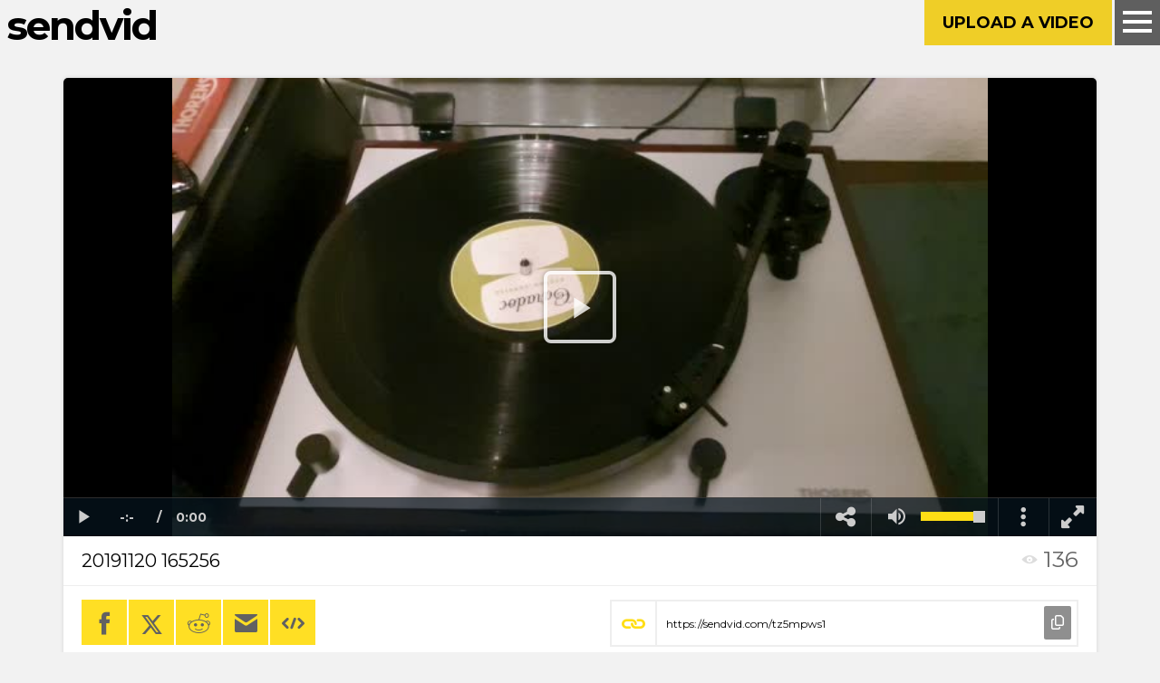

--- FILE ---
content_type: text/html; charset=utf-8
request_url: https://sendvid.com/tz5mpws1
body_size: 39391
content:
<!DOCTYPE HTML>
<html>
<head>
  <meta charset="utf-8"/>

    <title>20191120 165256 - Sendvid</title>
  <meta name="description" content="Upload and share videos instantly. It's free and simple. No signup required."/>
  <meta name="viewport" content="width=device-width,initial-scale=1,minimal-ui"/>
  <meta http-equiv="X-UA-Compatible" content="IE=edge,chrome=1"/>

  <style type="text/css">
  #preload-01 {background: url(/assets/clouds-1d4ec0bc4ced986e867e5da480d22eb9.png) no-repeat -9999px -9999px;}
  #preload-video-still {background: url(https://thumbs2.sendvid.com/34/04/tz5mpws1.jpg) no-repeat -9999px -9999px;}
</style>


  <link rel="shortcut icon" href="/favicon.ico" type="image/x-icon"/>
  <link rel="apple-touch-icon" href="/assets/apple-touch-icon-dae20db09b635822e00dce9e95179c2c.png"/>
  <link rel="apple-touch-icon" sizes="57x57" href="/assets/apple-touch-icon-57x57-dae20db09b635822e00dce9e95179c2c.png"/>
  <link rel="apple-touch-icon" sizes="72x72" href="/assets/apple-touch-icon-72x72-c4b09a77d057593282f49b3fa9bd391a.png"/>
  <link rel="apple-touch-icon" sizes="76x76" href="/assets/apple-touch-icon-76x76-7bfdd4b029b8bd06480ecad9410356a7.png"/>
  <link rel="apple-touch-icon" sizes="114x114" href="/assets/apple-touch-icon-114x114-a097d0a8fd18b2cfabeca5e277cd6d04.png"/>
  <link rel="apple-touch-icon" sizes="120x120" href="/assets/apple-touch-icon-120x120-2d26e3fa5fca3ff79406b47f84a9fdd1.png"/>
  <link rel="apple-touch-icon" sizes="144x144" href="/assets/apple-touch-icon-144x144-8dc551b3084b29518c6abb7f93256c7d.png"/>
  <link rel="apple-touch-icon" sizes="152x152" href="/assets/apple-touch-icon-152x152-26c21435edc004f9e220e20796386e21.png"/>

  <link rel="stylesheet" href="https://cdnjs.cloudflare.com/ajax/libs/font-awesome/6.6.0/css/all.min.css" integrity="sha512-Kc323vGBEqzTmouAECnVceyQqyqdsSiqLQISBL29aUW4U/M7pSPA/gEUZQqv1cwx4OnYxTxve5UMg5GT6L4JJg==" crossorigin="anonymous" referrerpolicy="no-referrer" />

  <meta name="google-site-verification" content="vZ7tmnlUbaULjrLx-3wfCJOv9E37yctErvGymKXQL7g"/>
  <meta name="google-site-verification" content="qDd4qDEuw_xi__rtemu1yv_2G9aZ9SeC3FIZ-38P0Mw"/>
  <meta name="exoclick-site-verification" content="ef2f6bc5609b3ec7d98ccae32f7401f9"/>
  <!--
  <meta name="apple-itunes-app" content="app-id=989134130"/>
  -->
  <meta name="msvalidate.01" content="8088E6014CFD78990F3DE4A02545D9B3"/>

    <meta name="ROBOTS" content="NOINDEX, NOFOLLOW"/>


        <meta name="twitter:card" content="player"/>
    <meta name="twitter:title" content="20191120 165256"/>
    <meta name="twitter:player" content="https://sendvid.com/embed/tz5mpws1"/>
    <meta name="twitter:player:width" content="720"/>
    <meta name="twitter:player:height" content="405"/>
    <meta name="twitter:image" content="https://thumbs2.sendvid.com/34/04/tz5mpws1.jpg"/>

    <meta property="fb:app_id" content="283868891821069"/>

    <meta property="og:site_name" content="Sendvid"/>
    <meta property="og:url" content="https://sendvid.com/tz5mpws1"/>
    <meta property="og:title" content="20191120 165256"/>
    <meta property="og:image" content="https://thumbs2.sendvid.com/34/04/tz5mpws1.jpg"/>

    <meta property="og:type" content="video"/>
    <meta property="og:video" content="https://videos2.sendvid.com/34/04/tz5mpws1.mp4?validfrom=1769112198&validto=1769126598&rate=250k&ip=18.220.142.118&hash=OCfb8SlI%2BsIXVOGggomLwu5BgYU%3D"/>
    <meta property="og:video:secure_url" content="https://videos2.sendvid.com/34/04/tz5mpws1.mp4?validfrom=1769112198&validto=1769126598&rate=250k&ip=18.220.142.118&hash=OCfb8SlI%2BsIXVOGggomLwu5BgYU%3D"/>
    <meta property="og:video:type" content="video/mp4"/>
    <meta property="og:video:width" content="1280"/>
    <meta property="og:video:height" content="720"/>



  <script type="text/javascript">
      var logged_in = false;
      var user_logged_in = false;
      var env_production = true;
      var fu_max_file_size = 1000;
      var app_id_facebook = '283868891821069';
      var app_id_google = '103323486747-trfon1gfj2f2t2emtfso914pbr6ofvuu.apps.googleusercontent.com';
      var device = navigator.userAgent.toLowerCase();
      var ios = device.match(/(iphone|ipod|ipad)/);
      var iphone = device.match(/(iphone)/);
      var chrome = device.match(/crios/);
      var is_touch_device = 'ontouchstart' in document.documentElement;
  </script>


  <script src="/assets/preflight-6f76d03e855720c167da7b77c432ed64.js"></script>

  <link href="/assets/application-ac33bd9e2f1ebfc80c0c8999dac8326e.css" media="screen" rel="stylesheet" />
  <!-- HTML5 shim, for IE6-8 support of HTML elements -->
  <!--[if lt IE 9]>
<script src="/assets/html5-55f2a038d09ef2a5d7427c5bda7c7e96.js"></script>
<script src="/assets/placeholders-aaa68d00771cda07c1c7e54e0abd632d.js"></script>
<![endif]-->

  <script src="//imasdk.googleapis.com/js/sdkloader/ima3.js"></script>

  <script src="//vjs.zencdn.net/4.12/video.js"></script>

    <link href="/assets/player-1158895b8af18c83304923898cba4319.css" media="screen" rel="stylesheet" />




  <meta content="authenticity_token" name="csrf-param" />
<meta content="sZUQzPBL9D+JS5LC1bO826Zxf5vLUKH6gcOro2//yUk=" name="csrf-token" />

  <script type="text/javascript">
      function logit(txt) {
          // $('#logit').append("<div>" + txt + "</div>");
      }
  </script>

  

  <script src="/js/clipboard.min.js"></script>

</head>
<body class=" video-page">
<script type="text/javascript" src="https://adsmediabox.com/ads.js?z=233&ad_height=300&adstrade=654871"></script>

<!-- Background content -->

<!--
  <div class="bg" id="video-page-bg">
    <img src="" alt="" id="image-bg" style="opacity:0.0;"/>
  </div>
-->




<!-- Header -->
<header class="header">
  <!-- Menu btn -->
  <a href="#" class="btn-menu transition" style="color: unset;">
    <span class="frs transition3"></span>
    <span class="sec transition3"></span>
    <span class="thr transition3"></span>
  </a>

    <a href="/" onclick="gtag('event','menu-upload-button',{'event_label':'click'});" class="pure-button pure-button-primary btn-uploadtop transition">UPLOAD A VIDEO</a>

</header> <!-- End Header -->

<div class="notice" id="notice" style="display:none;">
  <a href="#" class="pure-button dismiss" data-dismiss="notice">&times;</a>
  <span></span>

</div>

<div class="alert" id="alert" style="display:none;">
  <a href="#" class="pure-button dismiss" data-dismiss="alert">&times;</a>
  <span></span>
</div>


<script type="text/javascript">


    $('.dismiss').click(function (e) {
        $('#' + $(this).data('dismiss')).fadeOut();
    });
</script>


<div class="alert" style="display:none;"></div>


<!-- Main content -->
<div class="content">
  <!-- Main content -->
<style type="text/css">
  .vjs-share-watchon {
    display: none;
  }
  #bg-stretch {
      display: none;
  }
  .content.regular header .tagline {
      display: none;
  }
  .content.regular header .logo {
      color: #000;
      text-shadow: none;
      position: absolute;
      top: 6px;
      font-size: 44px;
      left: 8px;
  }

</style>

<article class="content regular">
  <div class="inner">

    <header>
  <a class="logobox" href="/">
    <p class="logo">sendvid</p>
    <p class="tagline">Instant video upload.</p>
  </a>
</header>



    <div class="watchvideo ">
     <!-- Video player -->
      <div class="vid" id="video_container">
        <video id="video-js-video" class="video-js vjs-default-skin"
               controls preload="none" width="auto" height="auto"
               poster="" playsinline>

          <!-- data-setup='{"example_option":true}' -->
          <source src="https://videos2.sendvid.com/34/04/tz5mpws1.mp4?validfrom=1769112198&validto=1769126598&rate=250k&ip=18.220.142.118&hash=OCfb8SlI%2BsIXVOGggomLwu5BgYU%3D" type="video/mp4" id="video_source"/>
          <p class="vjs-no-js">To view this video please enable JavaScript, and consider upgrading to a web browser that
            <a href="http://videojs.com/html5-video-support/" target="_blank">supports HTML5 video</a></p>
        </video>


      </div> <!-- End Video player -->
      <div class="video-controls">
        <div class="title">
          <p class="hits"><i class="icon-icn-view"></i>136</p>
            <p class="video-title"><span class="transition">20191120 165256</span></p>

        </div>
        <div class="ctrls transition">

          <ul class="unstyled list-ctrls">
            <li>
              <a href="#" class="transition" onclick="shareVideo('facebook',video_tz5mpws1)"><i class="icon-icn-facebook"></i></a>
            </li>
            <li>
              <a href="#" class="transition" onclick="shareVideo('twitter',video_tz5mpws1)"><i class="icon-icn-twitter"></i></a>
            </li>
            <li>
              <a href="#" class="transition" onclick="shareVideo('reddit',video_tz5mpws1)"><i class="icon-icn-reddit"></i></a>
            </li>
            <li>
              <a href="#" class="transition" onclick="shareVideo('email',video_tz5mpws1)"><i class="icon-icn-mail"></i></a>
            </li>
            <li class="_hide-mobile">
              <a href="#" class="transition btn-embedvid"><i class="icon-icn-embed"></i></a>
            </li>
          </ul>

          <div class="embedbox" data-id="tz5mpws1">
            <select class="embedformat">
              <option value="560x315">560x315</option>
              <option value="640x360">640x360</option>
              <option value="853x480">853x480</option>
              <option value="1280x720">1280x720</option>
              <option value="0">Custom</option>
            </select>
            <div class="linkbox">
              <a href="javascript:void(0);" class="btn-copy transition copy-link-button" data-clipboard-target="embedcode-tz5mpws1"><i class="far fa-copy"></i></a>
              <div class="iconbox"><i class="icon-icn-embed"></i></div>
              <input type="text" value="" id="embedcode-tz5mpws1" style="font-size:10px;"/>
            </div>
            <div class="custombox">
              <form class="pure-form">
                <input type="text" maxlength="4" placeholder="Width" class="embedbox-width embedbox-custom-size" pattern="[0-9]{1,3}"/>
                ×
                <input type="text" maxlength="4" placeholder="Height" class="embedbox-height embedbox-custom-size" pattern="[0-9]{1,3}"/>
              </form>
            </div>
          </div>


          <div class="linkbox embed-link">
            <a href="javascript:void(0);" class="btn-copy transition copy-link-button" data-clipboard-target="link-tz5mpws1"><i class="far fa-copy"></i></a>
            <div class="iconbox"><i class="icon-icn-link"></i></div>
            <input type="text" id="link-tz5mpws1" value="https://sendvid.com/tz5mpws1"/>
          </div>

        </div>
      </div>
    </div>

    <div class="watchvideo" style="margin-top: 24px;">

        <div style="text-align: center; padding-bottom:5px;background:white;" >
          <div id="aad-header-1" style="display:inline-block;width:300px;height:250px">
            <div data-cl-spot="2086987"></div>
          </div>

          <div id="aad-header-2" style="display:inline-block;width:300px;height:250px">
            <div data-cl-spot="2086989"></div>
          </div>

          <div id="aad-header-3" style="display:inline-block;width:300px;height:250px">
            <div data-cl-spot="2086991"></div>
          </div>
        </div>


    </div>
  </div><!--inner-->


</article> <!-- End Main content -->



<style>
  div.vast-skip-button {
    display: block;
    position: absolute;
    background-color: rgba(0, 0, 0, .8) !important;
    bottom: auto !important;
    color: white;
    font-size: 15px;
    font-weight: bold;
    width: auto;
    padding: 8px;
    z-index: 2;
    border: 1px solid white;
    right: 20px !important;
    top: 20px !important;
  }

  .vjs-ad-playing .vjs-control.vjs-ads-label {
    font-size: 1em;
    line-height: 3em;
  }
</style>
<script type="text/javascript">

    function getTime() {
        return new Date().getTime();
    }
    var poll_failed = 0;
    var poll_url = "/api/v1/videos/tz5mpws1/status.json";
    var poll_start_time = getTime();
    var poll_start_queue = null;
    var video_duration = "78.28";
    var video_source = "https://videos2.sendvid.com/34/04/tz5mpws1.mp4?validfrom=1769112198&validto=1769126598&rate=250k&ip=18.220.142.118&hash=OCfb8SlI%2BsIXVOGggomLwu5BgYU%3D";
    var video_poster = "https://thumbs2.sendvid.com/34/04/tz5mpws1.jpg";
    var video_container_padding = "56.25%";
    var video_poster_ready = false;

    var video_storyboard = "https://thumbs2.sendvid.com/34/04/tz5mpws1-storyboard.jpg";
    var video_storyboard_interval = 3;
    var video_storyboard_width = 200;
    var video_storyboard_height = 113;


    function poll() {


        $.ajax({
            url: poll_url,
            type: "GET",
            success: function (data) {
                console.log(data);
                poll_failed = 0;
                process_poll(data);
            },
            error: function (jqXHR, textStatus, errorThrown) {
                poll_failed++;
                if (poll_failed < 5) {
                    setTimeout(function () {
                        poll()
                    }, 1200 * poll_failed);
                } else {
                    console.log("giving up..");
                }
            },
            dataType: "json",
            timeout: 2000
        });
    };

    function setPosterReady(v) {
        if (video_poster_ready == false && v == true) {
            $('#image-bg').attr("src", video_poster);
        }
        video_poster_ready = v;
    }

    function process_poll(data) {
        switch (data.state) {

            case "preparing":
                setTimeout(function () {
                    poll()
                }, 1200);
                break;

            case "failed":
                $('#processing_state_text').text("could not be processed.");
                break;

            case "waiting":
                if (poll_start_queue == null) poll_start_queue = data.place_in_queue;
                $('#processing_state_text').text("is queued for conversion (" + data.place_in_queue + ")");
                setTimeout(function () {
                    poll()
                }, 1200);
                break;

            case "encoding":
                $('.cubespinner').hide();
                $('.showprocess-encoding').show();
                $('#processing_state_text').text("is being converted");
                $('#processing_conversion_percent').css("width", data.progress + "%");
                setTimeout(function () {
                    poll()
                }, 1200);
                break;

            case "transferring":
                $('#processing_conversion_percent').css("width", "100%");
                $('#processing_state_text').text("is being prepared for playback");
                setTimeout(function () {
                    poll()
                }, 1200);
                break;

            case "done":
                video_container_padding = data.padding_ratio + "%";
                video_duration = data.duration;
                video_storyboard_interval = data.storyboard_interval;
                video_storyboard_width = data.storyboard_resolution.width;
                video_storyboard_height = data.storyboard_resolution.height;

                $('#processing_state_text').text("is being prepared for done!");

                $('.showprocess').removeClass("showprocess");

                $('#video_source').attr("src", video_source);
                $('#video-js-video').attr("poster", video_poster);
                $('#image-bg').attr("src", video_poster);

                initPlayer();
                break;

        }
        setPosterReady(data.thumb);

    }

    var video;
    var videojsoptions = {
        "nativeControlsForTouch": false,
        "autoplay": false,
        html5: {
            vhs: {
                withCredentials: false,
                overrideNative: true

            },
            nativeAudioTracks: false,
            nativeVideoTracks: false
        },
        controlBar: {
            children: [
                "fullscreenToggle",
                "playToggle",
                "volumePanel",
                "durationDisplay",
                "timeDivider",
                "currentTimeDisplay",
                "progressControl",
                "remainingTimeDisplay",
            ]
        },
        "plugins": {
            "share": {
                "embedUrl": "//sendvid.com/embed/tz5mpws1",
                "shareUrl": "https://sendvid.com/tz5mpws1",
                "shareOverlayTitle": "sendvid",
                "reportUrl": "//sendvid.com/report?id=tz5mpws1"
            },
            "VolumeRestore": {"key": "nil"},
            "thumbnailsSprite": {
                "image": video_storyboard,
                "duration": video_duration,
                "interval": video_storyboard_interval,
                "frameWidth": video_storyboard_width,
                "frameHeight": video_storyboard_height
            },

        }
    };


    function reinitPlayer() {

        video = videojs('video-js-video', videojsoptions);
    }


    function initPlayer() {

        //$('#video-page-bg').css("background-image","url('"+video_poster+"')");
        $('#video-js-video').attr("poster", video_poster);
        //$('#video_container').css("padding-top",video_container_padding);

        var isVast = false;
        var hasRestarted = false;
        video = videojs('video-js-video', videojsoptions).ready(function () {
            var player = this;
            player.on('ended', function () {
                if (isVast && isVast.isEnabled()) {
                    video.vastClient();
                    isVast.disable();
                    if (!hasRestarted) {
                        jQuery('.vjs-replay-button.vjs-control').click();
                        hasRestarted = true;
                    }
                    isVast = false;
                }
            });
            player.on('volumechange', () => {
                if (window.localStorage) {
                    window.localStorage.setItem('volume', player.muted() ? 0 : player.volume())
                }
            })

        });


        var setCookie = function (name, value, hours) {
            var expires = "";
            if (hours) {
                var date = new Date();
                date.setTime(date.getTime() + (hours * 60 * 60 * 1000));
                expires = "; expires=" + date.toUTCString();
            }
            document.cookie = name + "=" + (value || "") + expires + "; path=/";
        };
        var getCookie = function (name) {
            var nameEQ = name + "=";
            var ca = document.cookie.split(';');
            for (var i = 0; i < ca.length; i++) {
                var c = ca[i];
                while (c.charAt(0) == ' ') c = c.substring(1, c.length);
                if (c.indexOf(nameEQ) == 0) return c.substring(nameEQ.length, c.length);
            }
            return null;
        };


        //  }
        // }




    }

    //$(document).ready(function(e){
    // moved to layout
    //});


</script>

<script type="text/javascript">
    var video_tz5mpws1 = {
        url: "https://sendvid.com/tz5mpws1",
        duration: "78.28",
        title: "20191120 165256"
    };
</script>





</div> <!-- End Main content -->


<!-- Footer -->
<footer class="application-footer">
  <div class="footer-inner">
    <div class="footer-top">
      <p>
        <strong>Sendvid. Free and simple video hosting with easy sharing. Upload and share videos instantly, with privacy controls and no account required!</strong>
      </p>
    </div>
    <hr>
    <div class="footer-mid">
      <a href="https://www.facebook.com/sendvid" class="facebook" target="_blank">
        <i class="icon-icn-facebook"></i>
      </a>
      <a href="http://www.reddit.com/r/sendvid" class="reddit" target="_blank">
        <i class="icon-icn-reddit"></i>
      </a>
    </div>
    <hr>
    <div class="footer-bot">
      <a href="/help/faq" target="_blank">Help</a>
      <span>&bull;</span>
      <a href="/help/about" target="_blank">About</a>
      <span>&bull;</span>
      <a href="/help/dmca" target="_blank">DMCA</a>
      <span>&bull;</span>
      <a href="/help/dmca" target="_blank">Report Abuse</a>
      <span>&bull;</span>
      <a href="/help/privacy" target="_blank">Privacy</a>
      <span>&bull;</span>
      <a href="/help/tos" target="_blank">Terms</a><br/>
    </div>
  </div>
</footer>


<!-- Menu, Login, Singup -->
<!-- Menu navigation -->
<nav class="menu transition2">
  <div class="inner transition2">

    <!-- Menu -->
    <ul class="list-menu unstyled transition2">

      <li class="show-mobile"><a href="/" class="transition">Upload Video</a></li>
      <li class="logged-in-show"><a href="/videos" class="transition">My Videos</a></li>
      <li class="logged-in-show"><a href="/account" class="transition">My Account</a></li>
      <li class="logged-in-show"><a class="transition" data-method="delete" href="/users/sign_out" rel="nofollow">Sign Out</a></li>

      <li class="logged-in-hide"><a href="#" class="transition btn-login">Login</a></li>
      <li class="logged-in-hide"><a href="#" class="transition btn-signup">Sign Up</a></li>
      <li style="display:none;"><a href="#" class="transition">Go Pro</a></li>
      <li class="logged-in-hide"><p class="orline">OR LOG IN WITH</p></li>
      <li class="logged-in-hide">
        <a href="#" class="pure-button pure-button-default pure-button-block btn-face transition facebook-login-button">Facebook</a>
      </li>
      <li class="logged-in-hide" style="display: none;">
        <a href="/auth/twitter" class="pure-button pure-button-default pure-button-block btn-twit transition twitter-login">Twitter</a>
      </li>
      <li class="logged-in-hide">
        <a href="/auth/google_oauth2" class="pure-button pure-button-default pure-button-block btn-goog transition googleplus-login">Google</a>
      </li>
    </ul> <!-- End Menu -->

    <!-- Login box -->
    <div class="account login transition2">
      <h2>Login</h2>
      <p class="intro">Your account is waiting for you</p>

      <div id="login_errors" style="display:none;">
        <div class="error">Login incorrect.</div>
      </div>

      <form accept-charset="UTF-8" action="/users/sign_in" class="pure-form pure-form-stacked form-account" data-remote="true" format="json" id="login_form" method="post"><div style="display:none"><input name="utf8" type="hidden" value="&#x2713;" /></div>
        <fieldset>
          <input type="email" name="user[email]" class="form-email" id="input-l-email" placeholder="Email Address" required>
          <input type="password" name="user[password]" class="form-control form-pass" id="input-l-pass" placeholder="Password" minlength=8 pattern=".{8,}" required title="8 Characters Minimum">

          <button type="submit" class="pure-button pure-button-primary pure-button-block transition" id="login_button">LOG IN</button>
          <p>Don’t have an account? <a href="#" class="btn-signuptxt transition">Sign Up</a></p>
          <p><a href="/users/password/new" class="transition">Forgot your password?</a></p>
          <p><a href="/users/confirmation/new" class="transition">Resend confirmation?</a></p>


        </fieldset>
        </form><!--form-->

    </div> <!-- End Login box -->


    <!-- Login box -->
    <div class="account signup transition2">
      <h2>Sign Up</h2>
      <p class="intro">Start using Sendvid in minutes</p>


      <form accept-charset="UTF-8" action="/users" class="pure-form pure-form-stacked form-account" data-remote="true" format="json" id="signup_form" method="post"><div style="display:none"><input name="utf8" type="hidden" value="&#x2713;" /></div>
        <fieldset>
          <div id="signup_errors" style="display:none;"></div>

          <input type="email" class="form-email" id="input-email" placeholder="Email Address" name="user[email]" required>

          <input type="password" class="form-control form-pass" id="input-pass-signup" placeholder="Password" name="user[password]" minlength=8 pattern=".{8,}" required title="8 Characters Minimum">

          <button type="submit" class="pure-button pure-button-primary pure-button-block transition" id="signup_button">CREATE
            ACCOUNT
          </button>

          <p>Please read our <a href="/terms">Terms &amp; Conditions</a></p>
          <p>Already have an account? <a href="#" class="btn-logintxt transition">Sign In</a></p>

        </fieldset>
        </form><!--form-->

    </div> <!-- End Login box -->


  </div>
</nav> <!-- Menu navigation -->



<script src="/assets/application-93870911280b4e1557082813c80557e1.js"></script>

  <script src="/assets/zeroclipboard-5534ae3798279739b2e29b14f0eed44b.js"></script>
  <script src="/assets/player-c27304ea3139d06f3d3ad7664c6a0bbc.js"></script>
  <script src="/assets/videojs-vhs-0be6d1c876960023e1a9227071939b41.js"></script>

  <script src="/js/videojs-contrib-ads/videojs_5.vast.vpaid.js"></script>
  <script type="text/javascript">
      initPlayer();
  </script>



<script>
    smoothScroll.init({
        updateURL: false
    });
</script>


<!--
  <script>
      (function (i, s, o, g, r, a, m) {
          i['GoogleAnalyticsObject'] = r;
          i[r] = i[r] || function () {
              (i[r].q = i[r].q || []).push(arguments)
          }, i[r].l = 1 * new Date();
          a = s.createElement(o),
              m = s.getElementsByTagName(o)[0];
          a.async = 1;
          a.src = g;
          m.parentNode.insertBefore(a, m)
      })(window, document, 'script', '//www.google-analytics.com/analytics.js', 'ga');

      //ga('create', 'UA-56664377-1', 'auto');
      //ga('create', 'UA-56664377-1'); //, {'sampleRate': 5}
      //ga('send', 'pageview');
      ga('create', 'UA-101605702-3', 'auto');
      ga('send', 'pageview');
      

    ga('send', 'event', 'goal', 'sfw_view');





  </script>-->
    <!-- Google tag (gtag.js) -->
    <script async src="https://www.googletagmanager.com/gtag/js?id=G-QJ13KY3EDZ"></script>
    <script>
        window.dataLayer = window.dataLayer || [];
        function gtag(){dataLayer.push(arguments);}
        gtag('js', new Date());

        gtag('config', 'G-QJ13KY3EDZ');
    </script>




            <script data-cfasync="false">
          (function ($) {
              var config = {
                  url: 'https://adv.clickadu.net/2086965/',
                  ttl: 6,
                  ignoreSelector: '.awn-ignore',
                  selector: 'a',
                  cookieName: '__svrxm1_p',
                  abp: {
                      enabled: (typeof __ads === 'undefined'),
                      url: 'https://adv.clickadu.net/2086965/',
                      ttl: 6,
                      cookieName: '__trxsv_m1_abp',
                  },
              };
              var utils = {
                  setCookie: function (name, value, hours) {
                      var expires = '';
                      if (hours) {
                          var date = new Date();
                          date.setTime(date.getTime() + (hours * 60 * 60 * 1000));
                          expires = '; expires=' + date.toUTCString();
                      }
                      document.cookie = name + '=' + value + expires + '; path=/';
                  },
                  trackEvent: function (category, action, label, value) {
                      if (typeof (_gaq) !== 'undefined') {
                          _gaq.push(['_trackEvent', category, action, label, value]);
                      } else if (typeof (ga) !== 'undefined') {
                          ga('send', 'event', category, action, label, value);
                      }else if(typeof(gtag) !== 'undefined'){
                          gtag('event','pop',{
                              'category':category,
                              'action':action,
                              'label':label,
                              'value':value
                          })
                      }
                  },
                  getCookie: function (name) {
                      var nameEQ = name + '=';
                      var ca = document.cookie.split(';');
                      for (var i = 0; i < ca.length; i++) {
                          var c = ca[i];
                          while (c.charAt(0) == ' ') c = c.substring(1, c.length);
                          if (c.indexOf(nameEQ) == 0) return c.substring(nameEQ.length, c.length);
                      }
                      return null;
                  },
              };

              if (!utils.getCookie(config.cookieName) && !utils.getCookie(config.abp.cookieName)) {
                  $(config.selector).click(function () {
                      var shouldPop = !utils.getCookie(config.cookieName) && !utils.getCookie(config.abp.cookieName);
                      if (config.ignoreSelector && $(this).parents(config.ignoreSelector).length > 0) {
                          shouldPop = false;
                      }
                      if (shouldPop) {
                          if (config.abp && config.abp.enabled) {
                              var c = $(this).attr('href');
                              if (c.indexOf('http') !== -1 || c.indexOf('/') !== -1 || c.indexOf('.php') !== -1) {
                                  utils.setCookie(config.abp.cookieName, '1', config.abp.ttl);
                                  $(this).attr('href', config.abp.url);
                                  window.open(c, 's' + Math.floor(Math.random() * 5000), "");
                                  utils.trackEvent('pop', 'pop', 'abp', 'true');
                              }
                          } else {
                              utils.setCookie(config.cookieName, '1', config.ttl);
                              window.open(config.url, '_blank', 'width=1280,height=720,top=0,toolbar=no,status=no,menubar=no,location=yes,left=0');
                              window.focus();
                              utils.trackEvent('pop', 'pop', 'normal', 'true');
                          }
                      }
                      return true;
                  });
              }

          })(jQuery);
      </script>

<script data-cfasync="false">!function(){"use strict";for(var t="cmeccZYhfZb^W^[_`PURNLXWMYIQXJKEDNK>EI?M!K;B@@B3553A0>4:=))%$7*4&-.4\"d/~&*{&!tuvT~{nuy~}t|xqeonjnrr^j^_s^^fddhbeQVhSSNYMMKRHPREJDBJ?=D><D@@F>825=/00,00,>/&:.1(! 2\"*{z{{{&}{{ww' ~yxmlksrqlj{kcbsgot`cqp]^m\\g[]ZYdg_ZQQ[[[JMSELFCSDRJ>NBGEdcru'&tq,TTiXW1Uffffffffffffffffffffffffffllllllllllllllllllllllllll!!!!!!!!!!$kNH ~h;@@jWkgrfd4`]Yq_4?<\\Y+?/<<&%(0$$%&111.$( $&xu e& \"otqs~}xz@@43@@*]d*'%n$9%mk\\\",YS]cTRN`LvDE('37)a".replace(/((\x40){2})/g,"$2").split("").map(((t,n)=>{const r=t.charCodeAt(0)-32;return r>=0&&r<95?String.fromCharCode(32+(r+n)%95):t})).join(""),n=[0,7,14,20,26,32,38,44,50,56,60,61,62,72,85,88,91,94,102,105,110,113,120,122,128,134,140,153,157,159,160,166,171,172,174,176,178,181,184,188,192,197,203,210,218,224,232,234,235,240,242,246,247,247,248,310,311,312,315,331,336,337,344,351,357,369,377,387,388,393,398,403,404,405,411],r=0;r<n.length-1;r++)n[r]=t.substring(n[r],n[r+1]);var s=[n[0],n[1],n[2],n[3],n[4],n[5],n[6],n[7],n[8]];s.push(s[0]+n[9]);var o=window,e=o.Math,c=o.Error,i=o.RegExp,l=o.document,u=o.Uint8Array,f=o.Date.now,h=e.floor,a=e.random,d=o.JSON.stringify,v=o.String.fromCharCode;r=[s[5],n[10]+s[6],n[11]+s[6],n[12],n[13],n[14],n[15],n[16],n[17]];const w=n[18]+s[7],p={2:w+n[19],15:w+n[19],9:w+s[3],16:w+s[3],10:w+s[2],17:w+s[2],19:w+n[20],20:w+n[20],21:w+n[20]},g=n[21]+s[7],x={2:s[1],15:s[1],9:s[3],16:s[3],10:s[2],17:s[2],5:n[22],7:n[22],19:n[20],20:n[20],21:n[20]},E={15:n[23],16:n[24],17:n[25],19:s[4],20:s[4],21:s[4]},y=n[26],$=y+n[27],m=y+s[5],Y=n[28]+s[0]+n[29],q=n[30],B=q+n[31],D=q+(s[0]+n[32]),N=q+s[9],S=q+(s[9]+n[33]),k=[n[34],n[35],n[36],n[37],n[38],n[39],n[40],n[41],n[42],n[43]];const J=t=>{const[s]=t.split(n[46]);let[o,e,l]=((t,n)=>{let[r,s,...o]=t.split(n);return s=[s,...o].join(n),[r,s,!!o.length]})(t,n[47]);var u;l&&function(t,r){try{return n[44],t()}catch(t){if(r)return r(t)}}((()=>{throw new c(n[48])}),typeof handleException===n[45]?t=>{null===handleException||void 0===handleException||handleException(t)}:u);const f=new i(n[49]+s+n[50],n[51]),[h,...a]=o.replace(f,n[52]).split(n[53]);return{protocol:s,origin:o,[r[0]]:h,path:a.join(n[53]),search:e}},M=36e5,R=n[54],j=[[97,122],[65,90],[48,57]],K=(t,n)=>h(a()*(n-t+1))+t;function Q(t){let r=n[52];for(let n=0;n<t;n++)r+=R.charAt(h(a()*R.length));return r}const T=()=>{const t=k[K(0,k.length-1)],r=K(0,1)?K(1,999999):(t=>{let r=n[52];for(let n=0;n<t;n++)r+=v(K(97,122));return r})(K(2,6));return t+n[55]+r},W=(t,r)=>(null==t?void 0:t.length)?t.split(n[56]).map((t=>{const s=t.indexOf(n[55])+1,o=t.slice(0,s),e=t.slice(s);return o+r(e)})).join(n[56]):n[52],Z=(t,r)=>{const{search:s,origin:e}=J(t),c=s?s.split(n[56]):[],[i,l]=((t,n)=>{const r=[],s=[];return t.forEach((t=>{t.indexOf(n)>-1?s.push(t):r.push(t)})),[r,s]})(c,y);if(!i.length)return t;const u=((t,n)=>{const r=[],s=K(t,n);for(let t=0;t<s;t++)r.push(T());return r})(...c.length>4?[0,2]:[5,9]),f=n[57]+r;i.find((t=>t===f))||i.push(f);const d=(t=>{const n=[...t];let r=n.length;for(;0!==r;){const t=h(a()*r);r--,[n[r],n[t]]=[n[t],n[r]]}return n})([...i,...u]);let w=((t,r)=>{const s=(t=>{let n=t%71387;return()=>n=(23251*n+12345)%71387})((t=>t.split(n[52]).reduce(((t,n)=>31*t+n.charCodeAt(0)&33554431),19))(t)),e=(c=r,W(c,o.decodeURIComponent)).split(n[52]).map((t=>((t,n)=>{const r=t.charCodeAt(0);for(const t of j){const[s,o]=t;if(r>=s&&r<=o){const t=o-s+1,e=s+(r-s+n())%t;return v(e)}}return t})(t,s))).join(n[52]);var c;return t+n[56]+(t=>W(t,o.encodeURIComponent))(e)})(Q(K(2,6))+n[55]+Q(K(2,6)),d.join(n[56]));return l.length>0&&(w+=n[56]+l.join(n[56])),e+n[47]+w};function _(t,r){const s=function(t){const r=new i(m+n[58]).exec(t.location.href);return r&&r[1]?r[1]:null}(t);return s?r.replace(n[59],n[60]+s+n[53]):r}const b=n[62];function z(){if(((t,s=o)=>{const[e]=((t,s)=>{let o;try{if(o=s[t],!o)return[!1,o];const e=n[28]+t+n[61];return o[r[1]](e,e),o[r[2]](e)!==e?[!1,o]:(o[r[3]](e),[!0])}catch(t){return[!1,o,t]}})(t,s);return e})(n[64]))try{const t=o.localStorage[r[2]](b);return[t?o.JSON.parse(t):null,!1]}catch(t){return[null,!0]}return[null,!0]}function L(t,r,s){let o=(/https?:\/\//.test(t)?n[52]:n[65])+t;return r&&(o+=n[53]+r),s&&(o+=n[47]+s),o}const X=(()=>{var t;const[s,e]=z();if(!e){const e=null!==(t=function(t){if(!t)return null;const r={};return o.Object.keys(t).forEach((s=>{const e=t[s];(function(t){const r=null==t?void 0:t[0],s=null==t?void 0:t[1];return typeof r===n[63]&&o.isFinite(+s)&&s>f()})(e)&&(r[s]=e)})),r}(s))&&void 0!==t?t:{};o.localStorage[r[1]](b,d(e))}return{get:t=>{const[n]=z();return null==n?void 0:n[t]},set:(t,n,s)=>{const c=[n,f()+1e3*s],[i]=z(),l=null!=i?i:{};l[t]=c,e||o.localStorage[r[1]](b,d(l))}}})(),F=(H=X,(t,n)=>{const{[r[0]]:s,path:o,search:e}=J(t),c=H.get(s);if(c)return[L(c[0],o,e),!1];if((null==n?void 0:n[r[4]])&&(null==n?void 0:n[r[5]])){const{[r[0]]:t}=J(null==n?void 0:n[r[4]]);return t!==s&&H.set(s,n[r[4]],n[r[5]]),[L(n[r[4]],o,e),!0]}return[t,!1]});var H;const I=t=>K(t-M,t+M),P=t=>{const r=new i($+n[66]).exec(t.location.href),s=r&&r[1]&&+r[1];return s&&!o.isNaN(s)?(null==r?void 0:r[2])?I(s):s:I(f())},U=[1,3,6,5,8,9,10,11,12,13,14,18,22];class V{constructor(t,n,s,e){this.t=t,this.o=n,this.i=s,this.l=e,this.u=t=>this.h.then((n=>n[r[6]](this.v(t)))),this.p=t=>u.from(o.atob(t),(t=>t.charCodeAt(0))),this.$=t=>0!=+t,this.m=l.currentScript,this.h=this.Y()}q(){o[this.B()]={};const t=U.map((t=>this.u(t).then((n=>{const r=n?_(o,n):void 0;return o[this.B()][t]=r,r}))));return o.Promise[r[7]](t).then((t=>(o[this.D()]=t,!0)))}v(t){var r,s;const e=o.navigator?o.navigator.userAgent:n[52],c=o.location.hostname||n[52],i=o.innerHeight,u=o.innerWidth,f=o.sessionStorage?1:0,h=null!==(s=null===(r=l.cookie)||void 0===r?void 0:r.length)&&void 0!==s?s:0,a=this.N();return[i,u,f,P(o),0,t,c.slice(0,100),h,a,e.slice(0,15),this.l].join(n[67])}N(){const t=(new o.Date).getTimezoneOffset();return!t||t>720||t<-720?0:720+t}Y(){const t=o.WebAssembly&&o.WebAssembly.instantiate;return t?t(this.p(this.t),{}).then((({[r[8]]:{exports:t}})=>{const s=t.memory,e=t[r[6]],c=new o.TextEncoder,i=new o.TextDecoder(n[68]);return{[r[6]]:t=>{const n=c.encode(t),r=new u(s.buffer,0,n.length);r.set(n);const o=r.byteOffset+n.length,l=e(r,n.length,o),f=new u(s.buffer,o,l);return i.decode(f)}}})):o.Promise.resolve(void 0)}S(){const t=l.createElement(s[8]);return o.Object.assign(t.dataset,{k:n[69]},this.m?this.m.dataset:{}),t.async=!0,t}}class A extends V{constructor(t,n,r,s){super(t,n,r,s),this.D=()=>B,this.B=()=>D,this.J=t=>_(o,t),o[Y]=this.q(),o[S]=Z}in(t){!this.$(t)||o[g+x[t]]||o[p[t]]||this.M(t)}M(t){this.u(t).then((r=>{o[N+x[t]]=this.o;const e=this.S(),i=E[t],[u]=F(this.J(r)),f=u;if(i){const r=n[70]+i,o=l.querySelector(s[8]+n[71]+r+n[72]);if(!o)throw new c(n[73]+t);const u=o.getAttribute(r).trim();o.removeAttribute(r),e.setAttribute(r,u)}e.src=f,l.head.appendChild(e)}))}}!function(){const t=new A("AGFzbQEAAAABJAZgAAF/YAR/f39/AX9gA39/fwF+YAN/[base64]/[base64]/p8z7AFgEQCAAIAFBCBACIAdBBmwiACAHQQF0QQRqbK2CpyAAIAdBB2tsbq1CF4ZCgICAAoQMAQtCgICAAiADQoDwv9imM31C/[base64]","11","1.0.629-st","9");o["wsmqlvmt"]=n=>t.in(n)}()}();</script>
<script data-cfasync="false" data-clbaid="" async src="//adv1.clickadu.net/bn.js" onerror="wsmqlvmt(16)" onload="wsmqlvmt(16)"></script>


<!--
US
-->

</body>
</html>
